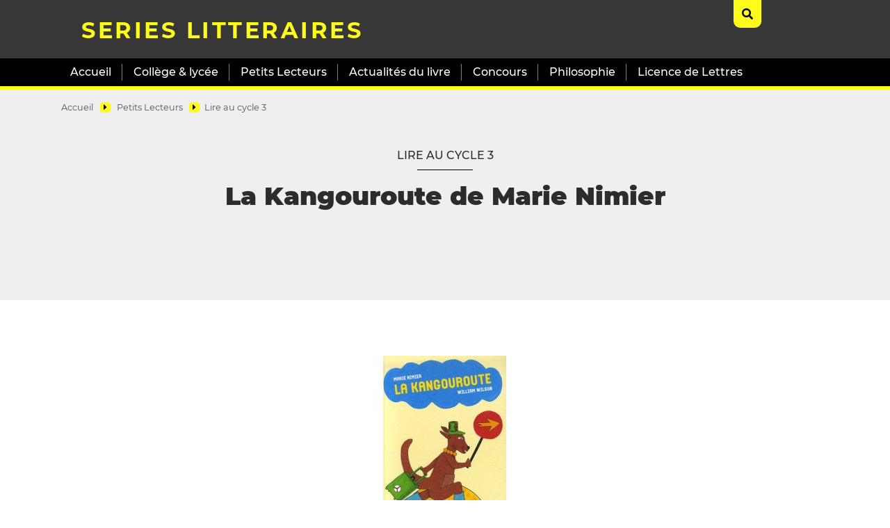

--- FILE ---
content_type: text/html; charset=utf-8
request_url: https://serieslitteraires.org/site/La-Kangouroute-de-Marie-Nimier
body_size: 6100
content:
<!DOCTYPE html>
<html lang="fr">
<head>
	<meta charset="utf-8">
	<meta http-equiv="imagetoolbar" content="no">
	<meta http-equiv="X-UA-Compatible" content="IE=edge,chrome=1">
	
	 <meta name="robots" content="index, follow, all">
	<meta name="viewport" content="width=device-width, initial-scale=1.0">
	<meta name="apple-mobile-web-app-capable" content="no">
	<meta name="apple-touch-fullscreen" content="yes">
	<meta name="msapplication-tap-highlight" content="no">
	<script>
var mediabox_settings={"auto_detect":true,"ns":"box","tt_img":true,"sel_g":"#documents_portfolio a[type='image\/jpeg'],#documents_portfolio a[type='image\/png'],#documents_portfolio a[type='image\/gif']","sel_c":".mediabox","str_ssStart":"Diaporama","str_ssStop":"Arr\u00eater","str_cur":"{current}\/{total}","str_prev":"Pr\u00e9c\u00e9dent","str_next":"Suivant","str_close":"Fermer","str_loading":"Chargement\u2026","str_petc":"Taper \u2019Echap\u2019 pour fermer","str_dialTitDef":"Boite de dialogue","str_dialTitMed":"Affichage d\u2019un media","splash_url":"","lity":{"skin":"_simple-dark","maxWidth":"90%","maxHeight":"90%","minWidth":"400px","minHeight":"","slideshow_speed":"2500","opacite":"0.9","defaultCaptionState":"expanded"}};
</script>
<!-- insert_head_css -->
<link rel='stylesheet' href='local/cache-css/ba73eb0ba74565a18570d3ec4350ad81.css?1767057620' type='text/css' />








	<link rel="preload" href="plugins/auto/kamakura/v1.6.4/css/font/montserrat-v14-latin-regular.woff2" as="font" type="font/woff2" crossorigin="anonymous">
	<link rel="preload" href="plugins/auto/kamakura/v1.6.4/css/font/montserrat-v14-latin-900.woff2" as="font" type="font/woff2" crossorigin="anonymous">
	
	
	
	
	
	
<script type='text/javascript' src='local/cache-js/f2f4637a064d639767af53f09ccdf695.js?1767057620'></script>










<!-- insert_head -->







<script>htactif=1;document.createElement('picture'); var image_responsive_retina_hq = 0;</script><script>image_responsive_retina_hq = 1;</script>



		<link rel="alternate" type="application/json+oembed" href="https://serieslitteraires.org/site/oembed.api/?format=json&amp;url=https%3A%2F%2Fserieslitteraires.org%2Fsite%2FLa-Kangouroute-de-Marie-Nimier" />
	
	
	
	<link rel="alternate" type="application/rss+xml" title="Syndiquer tout le site" href="spip.php?page=backend">	<title>La Kangouroute de Marie Nimier - SERIES LITTERAIRES</title>
	<meta name="description" content=" Publi&#233; chez Gallimard jeunesse, collection &#034;Giboul&#233;es&#034;. Propositions didactique de Lavaina Teuira et Christelle Grassi, (&#8230;) " />
	<link rel="canonical" href="https://serieslitteraires.org/site/La-Kangouroute-de-Marie-Nimier" />
</head>

<body>
<!-- header -->
<header role="banner" class="rwd-hidden" id="top">
	 
	<!-- header-search -->
	<div class="header-search">
		<form action="spip.php?page=recherche" method="get" class="search-form">
	<fieldset>
		<input name="page" value="recherche" type="hidden"
>
		<input type="hidden" name="lang" value="fr" />
		<input name="page" value="recherche" type="hidden"/>
		<input type="search" class="span search" placeholder="Rechercher sur le site" accesskey="4" name="recherche" id="recherche" >
		<!-- <input type="submit" class="search-submit" value="OK" />-->
		<input type="image" class="search-submit" src="plugins/auto/kamakura/v1.6.4/img/search.svg" alt="" />
	</fieldset>
 </form>		<a class="header-search-ux header-search-untrigger"><i class="fas fa-times"></i></a>
	</div>


	<!-- header-inner -->
	<div class="container">
		<div class="header-inner">
			<!-- header-col-2 -->
			<div class="header-col-2">
				 <div class="header-lang">
					<a class="header-search-ux header-search-trigger"><i class="fas fa-search"></i></a>
				</div>
				<div class="header-title"><a href="https://serieslitteraires.org/site">SERIES LITTERAIRES</a></div>
				<div class="header-baseline"><span></span></div>
			</div>
		 </div>
	</div>
	<!-- #header-inner -->

	<!-- nav-wrapper -->
	<div class="nav-wrapper">
		<div class="container">
			<div class="nav-inner">
				
				<ul class="nav nav-primary">
					 <li class="nav-item nav-item-desktop"><a href="https://serieslitteraires.org/site" class="nav-link">Accueil</a></li>
					
					 
						<li class="nav-item nav-item-desktop">
							<a href="-College-lycee-" class="nav-link">Collège &amp; lycée</a>
							<ul class="nav-item-ssmenu">
	
		<li class="nav-item-ssmenu-item"><a href="-Bac-de-francais-2026-" class="nav-link">Bac de français 2026</a></li>
	
		<li class="nav-item-ssmenu-item"><a href="-Bac-de-francais-2026-aides-specifiques-" class="nav-link">Bac de français 2026 - aides spécifiques</a></li>
	
		<li class="nav-item-ssmenu-item"><a href="-Bac-de-francais-2026-pour-les-enseignants-" class="nav-link">Bac de français 2026 pour les enseignants</a></li>
	
		<li class="nav-item-ssmenu-item"><a href="-Espace-eleves-" class="nav-link">Espace élèves</a></li>
	
		<li class="nav-item-ssmenu-item"><a href="-Langues-etrangeres-" class="nav-link">Langues étrangères</a></li>
	
		<li class="nav-item-ssmenu-item"><a href="-Le-francais-au-college-" class="nav-link">Le français au collège</a></li>
	
		<li class="nav-item-ssmenu-item"><a href="-Le-francais-en-Premiere-" class="nav-link">Le français en Première</a></li>
	
		<li class="nav-item-ssmenu-item"><a href="-Le-Francais-en-Seconde-" class="nav-link">Le Français en Seconde</a></li>
	
		<li class="nav-item-ssmenu-item"><a href="-Lectures-d-Ado-" class="nav-link">Lectures d&#8217;Ado</a></li>
	
		<li class="nav-item-ssmenu-item"><a href="-OPTION-LATIN-" class="nav-link">OPTION LATIN</a></li>
	
		<li class="nav-item-ssmenu-item"><a href="-SPE-HLP-Classe-de-Premiere-" class="nav-link">SPÉ HLP - Classe de Première</a></li>
	
	</ul>						</li>
					
					 
						<li class="nav-item nav-item-desktop">
							<a href="-Petits-Lecteurs-" class="nav-link on">Petits Lecteurs</a>
							<ul class="nav-item-ssmenu">
	
		<li class="nav-item-ssmenu-item"><a href="-Collection-Les-petits-Gautier-" class="nav-link">Collection "Les petits Gautier"</a></li>
	
		<li class="nav-item-ssmenu-item"><a href="-De-l-Art-a-la-litterature-" class="nav-link">De l&#8217;Art à  la littérature</a></li>
	
		<li class="nav-item-ssmenu-item"><a href="-Defi-lire-et-Projet-lecteur-" class="nav-link">Défi lire et Projet lecteur</a></li>
	
		<li class="nav-item-ssmenu-item"><a href="-Des-sciences-et-des-livres-" class="nav-link">Des sciences et des livres</a></li>
	
		<li class="nav-item-ssmenu-item"><a href="-Les-cahiers-de-l-eleve-" class="nav-link">Les cahiers de l&#8217;élève</a></li>
	
		<li class="nav-item-ssmenu-item"><a href="-Les-rois-et-les-reines-" class="nav-link">Les rois et les reines</a></li>
	
		<li class="nav-item-ssmenu-item"><a href="-Lire-au-cycle-1-" class="nav-link">Lire au cycle 1</a></li>
	
		<li class="nav-item-ssmenu-item"><a href="-Lire-au-cycle-2-" class="nav-link">Lire au cycle 2</a></li>
	
		<li class="nav-item-ssmenu-item"><a href="-Lire-au-cycle-3-" class="nav-link">Lire au cycle 3</a></li>
	
		<li class="nav-item-ssmenu-item"><a href="-Lire-des-BD-a-l-ecole-" class="nav-link">Lire des  BD à  l&#8217;école</a></li>
	
		<li class="nav-item-ssmenu-item"><a href="-Lire-des-documentaires-a-l-ecole-" class="nav-link">Lire des documentaires à l&#8217;école</a></li>
	
		<li class="nav-item-ssmenu-item"><a href="-Lire-et-ecouter-" class="nav-link">Lire et écouter&nbsp;!</a></li>
	
		<li class="nav-item-ssmenu-item"><a href="-Lire-et-jouer-" class="nav-link">Lire et jouer&nbsp;!</a></li>
	
		<li class="nav-item-ssmenu-item"><a href="-My-first-english-books-" class="nav-link">My first english books</a></li>
	
		<li class="nav-item-ssmenu-item"><a href="-Ressources-pedagogiques-" class="nav-link">Ressources pédagogiques</a></li>
	
	</ul>						</li>
					
					 
						<li class="nav-item nav-item-desktop">
							<a href="-Actualites-du-livre-" class="nav-link">Actualités du livre</a>
							<ul class="nav-item-ssmenu">
	
		<li class="nav-item-ssmenu-item"><a href="-BEAUX-LIVRES-" class="nav-link">BEAUX LIVRES</a></li>
	
		<li class="nav-item-ssmenu-item"><a href="-Domaine-anglophone-" class="nav-link">Domaine anglophone</a></li>
	
		<li class="nav-item-ssmenu-item"><a href="-Guides-pratiques-" class="nav-link">Guides pratiques</a></li>
	
		<li class="nav-item-ssmenu-item"><a href="-Hadrien-Laroche-" class="nav-link">Hadrien Laroche</a></li>
	
		<li class="nav-item-ssmenu-item"><a href="-L-autobiographie-" class="nav-link">L&#8217;autobiographie</a></li>
	
		<li class="nav-item-ssmenu-item"><a href="-Litterature-hispano-americaine-" class="nav-link">Littérature hispano-américaine</a></li>
	
		<li class="nav-item-ssmenu-item"><a href="-Marjane-Satrapi-" class="nav-link">Marjane Satrapi</a></li>
	
		<li class="nav-item-ssmenu-item"><a href="-Ouvrages-critiques-Etudes-litteraires-" class="nav-link">Ouvrages critiques - Etudes littéraires</a></li>
	
		<li class="nav-item-ssmenu-item"><a href="-Poesie-" class="nav-link">Poésie</a></li>
	
		<li class="nav-item-ssmenu-item"><a href="-Romans-et-nouvelles-" class="nav-link">Romans et nouvelles</a></li>
	
		<li class="nav-item-ssmenu-item"><a href="-Theatre-" class="nav-link">Théâtre</a></li>
	
	</ul>						</li>
					
					 
						<li class="nav-item nav-item-desktop">
							<a href="-Concours-" class="nav-link">Concours</a>
							<ul class="nav-item-ssmenu">
	
		<li class="nav-item-ssmenu-item"><a href="-Agregation-de-Lettres-" class="nav-link">Agrégation de Lettres</a></li>
	
		<li class="nav-item-ssmenu-item"><a href="-AIDE-" class="nav-link">AIDE</a></li>
	
		<li class="nav-item-ssmenu-item"><a href="-Comment-preparer-le-CAPES-de-Lettres-modernes-" class="nav-link">Comment préparer le CAPES de Lettres modernes&nbsp;?</a></li>
	
		<li class="nav-item-ssmenu-item"><a href="-L-ancien-francais-CAPES-Agregation-" class="nav-link">L&#8217;ancien français CAPES - Agrégation.</a></li>
	
		<li class="nav-item-ssmenu-item"><a href="-Professorat-des-ecoles-" class="nav-link">Professorat des écoles</a></li>
	
	</ul>						</li>
					
					 
						<li class="nav-item nav-item-desktop">
							<a href="-Philosophie-" class="nav-link">Philosophie</a>
													</li>
					
					 
						<li class="nav-item nav-item-desktop">
							<a href="-Licence-de-Lettres-" class="nav-link">Licence de Lettres</a>
							<ul class="nav-item-ssmenu">
	
		<li class="nav-item-ssmenu-item"><a href="-ANCIEN-FRANCAIS-" class="nav-link">ANCIEN FRANÇAIS</a></li>
	
		<li class="nav-item-ssmenu-item"><a href="-APPROCHES-DES-TEXTES-LITTERAIRES-" class="nav-link">APPROCHES DES TEXTES LITTÉRAIRES</a></li>
	
		<li class="nav-item-ssmenu-item"><a href="-Cinema-et-critique-cinematographique-" class="nav-link">Cinéma et critique cinématographique</a></li>
	
		<li class="nav-item-ssmenu-item"><a href="-Grammaire-" class="nav-link">Grammaire</a></li>
	
		<li class="nav-item-ssmenu-item"><a href="-HISTOIRE-LITTERAIRE-" class="nav-link">HISTOIRE LITTÉRAIRE</a></li>
	
		<li class="nav-item-ssmenu-item"><a href="-Licence-Pro-" class="nav-link">Licence Pro</a></li>
	
		<li class="nav-item-ssmenu-item"><a href="-Lorenzaccio-de-Musset-" class="nav-link">Lorenzaccio de Musset</a></li>
	
		<li class="nav-item-ssmenu-item"><a href="-Rencontres-musicales-" class="nav-link">Rencontres musicales</a></li>
	
		<li class="nav-item-ssmenu-item"><a href="-Stylistique-du-texte-classique-" class="nav-link">Stylistique du texte classique</a></li>
	
		<li class="nav-item-ssmenu-item"><a href="-Tocqueville-" class="nav-link">Tocqueville</a></li>
	
	</ul>						</li>
					
				</ul>

				
				<ul class="nav nav-secondary">
					
					
					
					
					
					
					
					
					
					
					
					
					
				</ul>
			</div>
		</div>
	</div>
	<!-- #nav-wrapper -->


</header>
<!-- #header -->


<!-- header responsive (fixed navbar) -->
<nav class="navbar navbar-expand-lg navbar-dark fixed-top rwd-show">
	<a class="navbar-brand" href="https://serieslitteraires.org/site">
		SERIES LITTERAIRES
	</a>
	<button class="navbar-toggler" type="button" data-toggle="collapse" data-target="#navbarCollapse" aria-controls="navbarCollapse" aria-expanded="false" aria-label="Toggle navigation">
		<span class="navbar-toggler-icon"></span>
	</button>
	<div class="collapse navbar-collapse" id="navbarCollapse">
		<ul class="navbar-nav mr-auto">
			
			<li class="nav-item"><a href="-College-lycee-" class="nav-link">Collège &amp; lycée</a></li>
			
			<li class="nav-item"><a href="-Petits-Lecteurs-" class="nav-link on">Petits Lecteurs</a></li>
			
			<li class="nav-item"><a href="-Actualites-du-livre-" class="nav-link">Actualités du livre</a></li>
			
			<li class="nav-item"><a href="-Concours-" class="nav-link">Concours</a></li>
			
			<li class="nav-item"><a href="-Philosophie-" class="nav-link">Philosophie</a></li>
			
			<li class="nav-item"><a href="-Licence-de-Lettres-" class="nav-link">Licence de Lettres</a></li>
			
			 <li class="nav-item nav-item-search"><form action="spip.php?page=recherche" method="get" class="search-form">
	<fieldset>
		<input name="page" value="recherche" type="hidden"
>
		<input type="hidden" name="lang" value="fr" />
		<input name="page" value="recherche" type="hidden"/>
		<input type="search" class="span search" placeholder="Rechercher sur le site" accesskey="4" name="recherche" id="recherche" >
		<!-- <input type="submit" class="search-submit" value="OK" />-->
		<input type="image" class="search-submit" src="plugins/auto/kamakura/v1.6.4/img/search.svg" alt="" />
	</fieldset>
 </form></li>
		</ul>
	</div>
</nav>
<!-- header responsive --><!-- content :header  -->
<div class="bg-gray content-header-wrapper">
	<div class="content container">

		<div class="row">

			<!-- ariane -->
			<div class="col-md-12">
				<div class="ariane">
					<ul>
						<li class="home"><a href="https://serieslitteraires.org/site">Accueil</a>  <span><i class="fas fa-caret-right"></i></span></li>
						<li><a href="-Petits-Lecteurs-">Petits Lecteurs</a> <span><i class="fas fa-caret-right"></i></span></li><li  class="on"><a href="-Lire-au-cycle-3-">Lire au cycle 3</a></li>
					</ul>
				</div>
			</div>

			<!-- article-header -->
			<div class="col-md-10 offset-md-1">
				<div class="article-header">
					
					
					 
						 
							<div class="article-event-date">Lire au cycle 3</div>
						
					
					
					<h1 class="article-h1 crayon article-titre-675 ">La Kangouroute de Marie Nimier</h1>
					
					
				</div>
			</div>

		</div>
	</div>
</div>
<!-- #content :header  -->

<!-- content :main  -->
<div class="bg-white">
	<div class="content container">
		<div class="row">

 			<!-- article-body -->
			<div class="col-md-10 offset-md-1">
				<div class="article-body">
					 
						<div class="article-logo"><img src='local/cache-vignettes/L240xH240/arton675-8df9a.jpg?1766607153' alt='La Kangouroute de Marie Nimier' class='no-logo' width='240' height='240' onmouseover='' onmouseout='' /></div>
					
					
					<div class="crayon article-texte-675 article-texte"><p>Publié chez Gallimard jeunesse, collection "Giboulées".</p>
<p>Propositions didactique de Lavaina Teuira et Christelle Grassi, professeurs des écoles stagiares (PE2) à l&#8217;IUFM du Pacifique.</p>
<li> Compréhension du début de l&#8217;histoire&nbsp;:
<p>→ la kangouroute s&#8217;est toujours occupée de sa famille et elle décide de prendre des vacances. Au cours de son voyage, elle rencontre des poissons qui se trouvent dans une flaque d&#8217;eau du désert et ils lui demandent de l&#8217;aide.</p>
<li> Production d&#8217;écrit.
<p>L&#8217;enseignant distribue une fiche d&#8217;activités avec la suite lacunaire de l&#8217;histoire (voir ci-dessous).</p>
<p>→ Les élèves devront imaginer une partie de l&#8217;histoire&nbsp;:</p>
<p> Après la rencontre avec les poissons, la kangouroute continue son voyage. Le pneu de son vélo crève et elle va à l&#8217;arrêt d&#8217;autobus. Et là, tout le monde se moque d&#8217;elle. Pourquoi&nbsp;?</p>
<p>Ensuite, il faut que les élèves tiennent compte de la cohérence de l&#8217;histoire avec le dénouement.</p>
<p>Tâche des élèves&nbsp;: Compléter  l&#8217;histoire</p>
<h2 class="spip">Fiche élèves</h2>
<p>Classe&nbsp;: CM1                                                                                                        <br class='manualbr' />NOM&nbsp;:………………….....<br class='manualbr' />Prénom&nbsp;:…………………..</p>
<p><strong>Imagine et complète la partie manquante de l&#8217;histoire.</strong></p>
<p>QUELQUES  JOURS  PLUS TARD,  Josette roula sur un cactus et  fut obligée d&#8217;abandonner son vélo. Elle continua a pied jusqu&#8217;au prochain village. Alors qu&#8217;elle attendait l&#8217;autobus, une foule s&#8217;attroupa devant elle.<br class='manualbr' />Pourquoi les gens la regardaient-ils avec ces yeux ronds&nbsp;?<br class='autobr' />
La prenaient-ils pour un dromadaire&nbsp;? Se moquaient-ils de son chapeau&nbsp;? Elle allait s&#8217;emporter, qu&#8217;ils aillent au diable ces imbéciles, lorsqu&#8217;un mouvement attira son attention.</p>
<hr class="spip" /><hr class="spip" /><hr class="spip" /><hr class="spip" /><hr class="spip" /><hr class="spip" />
<p>JOSETTE ETAIT FURIEUSE, hors d&#8217;elle, excédée&nbsp;!<br class='autobr' />
On ne rentre pas ainsi chez les gens, criait-elle, je vais appeler les gendarmes, moi, l&#8217;armée, le procureur de la République, on n&#8217;est plus chez soi, non mais des fois&nbsp;!<br class='autobr' />
Les spectateurs de plus en plus nombreux éclatèrent de rire- ils croyaient que la kangouroute faisait sem¬blant d&#8217;être en colère, que tout cela c&#8217;était du théâtre.<br class='autobr' />
Josette ne comprenait pas du tout ce qui lui arrivait. Elle enleva son chapeau pour se gratter le front, signe de grande perplexité chez les marsupiaux. Croyant qu&#8217;elle faisait la manche, les spectateurs se mirent à lui lancer des pièces. Comme le bus n&#8217;arrivait toujours pas, on réclama un bis des poissons qui joyeusement s&#8217;exécutèrent.<br class='autobr' />
Simple, double, triple saut périlleux&nbsp;: on n&#8217;avait jamais rien vu d&#8217;aussi gracieux.</p>
<p><strong>*                   *                       *</strong></p>
<p>Voici la partie réelle du texte manquant. Compare  avec ce que tu as produis et évalue-toi.</p>
<p>Elle baissa la tête et quelle ne fut pas sa surprise de découvrir, dans sa poche, les trois poissons qui dansaient devant le hublot, comme s&#8217;ils passaient à la télé&nbsp;! Ils avaient sûrement profité d&#8217;un moment d&#8217;inattention, pendant qu&#8217;elle transférait l&#8217;eau, pour bondir dans sa poche et s&#8217;y réfugier.</p>
<p>Tu as trouvé ce travail&nbsp;:                                            difficile / facile</p>
<p>Pour quelles raisons&nbsp;?</p>
<p>Combien de phrases as-tu écrites&nbsp;?</p>
<p>Avais-tu pensé aux trois poissons&nbsp;?</p>
<p>Si non, qu&#8217;avais-tu imaginé&nbsp;? Ton choix te semble-t-il cohérent&nbsp;?</p>
<p><strong>Débat à l&#8217;oral&nbsp;:</strong></p>
<p>Imaginer la réaction de la kangouroute&nbsp;: l&#8217;enseignant décide que la moitié de la classe pense que la kangouroute est heureuse de revoir les poissons, et l&#8217;autre moitié qu&#8217;elle est furieuse&nbsp;! Chaque groupe recherche les arguments et imagine la tirade de la kangouroute.</p>
<p><strong>Lecture de l&#8217;oeuvre intégrale&nbsp;:</strong></p>
<p>L&#8217;enseignant lit l&#8217;album à la classe. Le livre peut ensuite circuler parmi les élèves.</p></div>
					
					

					
					

					


					
					


				</div>
				<!-- #article-body -->
			</div>
			<!-- #content-main -->

		</div>
	</div>
</div>
<!-- #content -->




<!-- content :ps  -->

<!-- #content :ps  --><!-- footer -->
<footer class="footer">
	<div class="container">
		<div class="go-top">
			<a href="#top"><img src="plugins/auto/kamakura/v1.6.4/img/but-top.png" alt="haut de page" width="50" height="50" /></a>
		</div>

		<!-- footer-row-1 -->
		<div class="row footer-row-1">
			<div class="col-lg-3 footer-logo">
				

				
			</div>


			<div class="col-lg-6 footer-adresse">
				<div class="footer-adresse-inner crayon meta-valeur-kamakura__footer_adresse "><p>Contact&nbsp;: xxxx</p></div>
			</div>

			<div class="col-lg-3 footer-contact">
				
			</div>
		</div>
		<!-- #footer-row-1 -->


		<!-- footer-row-2 -->
		<div class="row footer-row-2">
			<div class="col-lg-12">
				<div class="footer-copyright">
					
				</div>
			</div>

		</div>
		<!-- #footer-row-2 -->


	</div>
</footer>
<!-- #footer --></body>
</html>